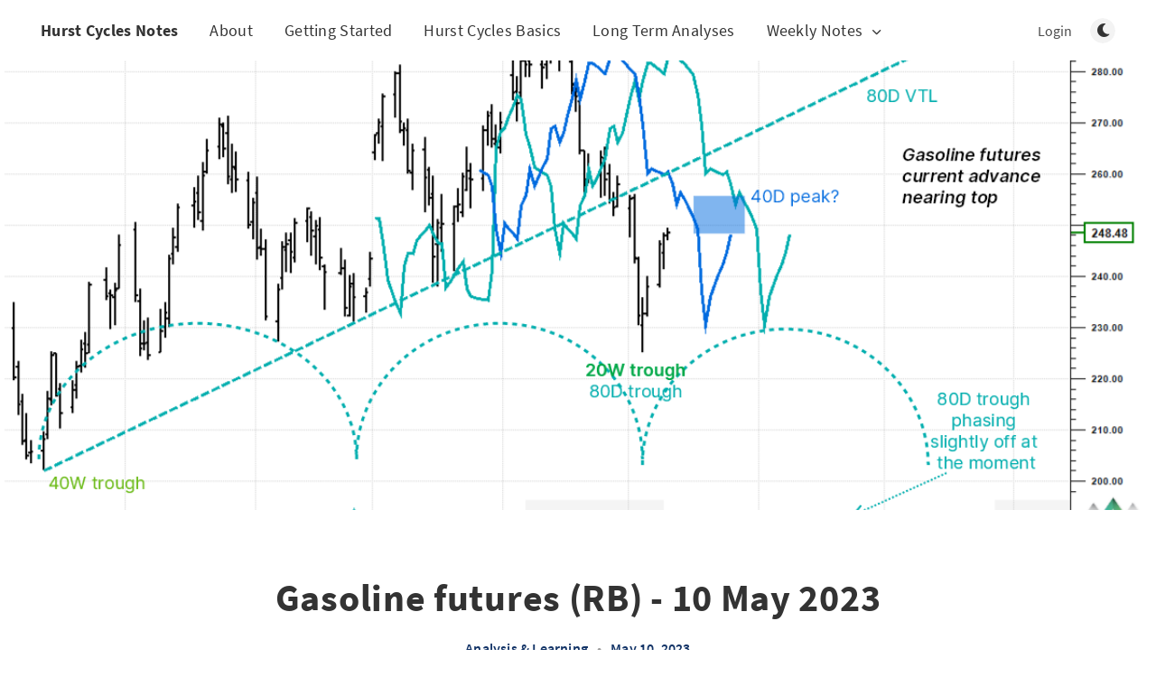

--- FILE ---
content_type: text/html; charset=utf-8
request_url: https://notes.hurstcycles.com/gasoline-futures-10-may-2023/
body_size: 7004
content:
<!DOCTYPE html>
<html lang="en">
  <head>
    <meta charset="utf-8" />
    <meta http-equiv="X-UA-Compatible" content="IE=edge" />

    <title>Gasoline futures (RB) - 10 May 2023</title>
    <meta name="HandheldFriendly" content="True" />
    <meta name="viewport" content="width=device-width, initial-scale=1.0" />

    <link rel="preload" href="https://notes.hurstcycles.com/assets/css/app.css?v=979aca71ab" as="style" />
    <link rel="preload" href="https://notes.hurstcycles.com/assets/js/manifest.js?v=979aca71ab" as="script" />
    <link rel="preload" href="https://notes.hurstcycles.com/assets/js/vendor.js?v=979aca71ab" as="script" />
    <link rel="preload" href="https://notes.hurstcycles.com/assets/js/app.js?v=979aca71ab" as="script" />

      <link rel="preload" href="https://notes.hurstcycles.com/assets/css/post.css?v=979aca71ab" as="style" />
  <link rel="preload" href="https://notes.hurstcycles.com/assets/js/post.js?v=979aca71ab" as="script" />


    <style>
      /* These font-faces are here to make fonts work if the Ghost instance is installed in a subdirectory */

      /* source-sans-pro-regular */
      @font-face {
        font-family: 'Source Sans Pro';
        font-style: normal;
        font-weight: 400;
        font-display: swap;
        src: local('SourceSansPro-Regular'),
            url("https://notes.hurstcycles.com/assets/fonts/source-sans-pro/latin/source-sans-pro-regular.woff2?v=979aca71ab") format('woff2'),
            url("https://notes.hurstcycles.com/assets/fonts/source-sans-pro/latin/source-sans-pro-regular.woff?v=979aca71ab") format('woff');
      }

      /* source-sans-pro-600 */
      @font-face {
        font-family: 'Source Sans Pro';
        font-style: normal;
        font-weight: 600;
        font-display: swap;
        src: local('SourceSansPro-SemiBold'),
            url("https://notes.hurstcycles.com/assets/fonts/source-sans-pro/latin/source-sans-pro-600.woff2?v=979aca71ab") format('woff2'),
            url("https://notes.hurstcycles.com/assets/fonts/source-sans-pro/latin/source-sans-pro-600.woff?v=979aca71ab") format('woff');
      }

      /* source-sans-pro-700 */
      @font-face {
        font-family: 'Source Sans Pro';
        font-style: normal;
        font-weight: 700;
        font-display: swap;
        src: local('SourceSansPro-Bold'),
            url("https://notes.hurstcycles.com/assets/fonts/source-sans-pro/latin/source-sans-pro-700.woff2?v=979aca71ab") format('woff2'),
            url("https://notes.hurstcycles.com/assets/fonts/source-sans-pro/latin/source-sans-pro-700.woff?v=979aca71ab") format('woff');
      }

      /* iconmoon */
      @font-face {
        font-family: 'icomoon';
        font-weight: normal;
        font-style: normal;
        font-display: swap;
        src: url("https://notes.hurstcycles.com/assets/fonts/icomoon/icomoon.eot?101fc3?v=979aca71ab");
        src: url("https://notes.hurstcycles.com/assets/fonts/icomoon/icomoon.eot?101fc3?v=979aca71ab#iefix") format('embedded-opentype'),
        url("https://notes.hurstcycles.com/assets/fonts/icomoon/icomoon.ttf?101fc3?v=979aca71ab") format('truetype'),
        url("https://notes.hurstcycles.com/assets/fonts/icomoon/icomoon.woff?101fc3?v=979aca71ab") format('woff'),
        url("https://notes.hurstcycles.com/assets/fonts/icomoon/icomoon.svg?101fc3?v=979aca71ab#icomoon") format('svg');
      }
    </style>

    <link rel="stylesheet" type="text/css" href="https://notes.hurstcycles.com/assets/css/app.css?v=979aca71ab" media="screen" />

      <link rel="stylesheet" type="text/css" href="https://notes.hurstcycles.com/assets/css/post.css?v=979aca71ab" media="screen" />


    

    <meta name="description" content="First reset down out of new 20 week cycle due in next seven calendar days">
    <link rel="canonical" href="https://notes.hurstcycles.com/gasoline-futures-10-may-2023/">
    <meta name="referrer" content="no-referrer-when-downgrade">
    
    <meta property="og:site_name" content="Hurst Cycles Notes">
    <meta property="og:type" content="article">
    <meta property="og:title" content="Gasoline futures (RB) - 10 May 2023">
    <meta property="og:description" content="First reset down out of new 20 week cycle due in next seven calendar days">
    <meta property="og:url" content="https://notes.hurstcycles.com/gasoline-futures-10-may-2023/">
    <meta property="og:image" content="https://notes.hurstcycles.com/content/images/2023/05/xp1.PNG">
    <meta property="article:published_time" content="2023-05-10T11:06:12.000Z">
    <meta property="article:modified_time" content="2023-05-10T11:06:12.000Z">
    <meta property="article:tag" content="Analysis &amp;amp; Learning">
    
    <meta property="article:publisher" content="https://www.facebook.com/pages/Sentient-Trader/122091471180248">
    <meta name="twitter:card" content="summary_large_image">
    <meta name="twitter:title" content="Gasoline futures (RB) - 10 May 2023">
    <meta name="twitter:description" content="First reset down out of new 20 week cycle due in next seven calendar days">
    <meta name="twitter:url" content="https://notes.hurstcycles.com/gasoline-futures-10-may-2023/">
    <meta name="twitter:image" content="https://notes.hurstcycles.com/content/images/2023/05/xp1.PNG">
    <meta name="twitter:label1" content="Written by">
    <meta name="twitter:data1" content="Christopher Grafton CMT">
    <meta name="twitter:label2" content="Filed under">
    <meta name="twitter:data2" content="Analysis &amp; Learning">
    <meta name="twitter:site" content="@SentientTrader">
    <meta property="og:image:width" content="1197">
    <meta property="og:image:height" content="661">
    
    <script type="application/ld+json">
{
    "@context": "https://schema.org",
    "@type": "Article",
    "publisher": {
        "@type": "Organization",
        "name": "Hurst Cycles Notes",
        "url": "https://notes.hurstcycles.com/",
        "logo": {
            "@type": "ImageObject",
            "url": "https://notes.hurstcycles.com/favicon.ico",
            "width": 48,
            "height": 48
        }
    },
    "author": {
        "@type": "Person",
        "name": "Christopher Grafton CMT",
        "image": {
            "@type": "ImageObject",
            "url": "https://notes.hurstcycles.com/content/images/2022/10/CG2B_clear.png",
            "width": 861,
            "height": 716
        },
        "url": "https://notes.hurstcycles.com/author/chris/",
        "sameAs": []
    },
    "headline": "Gasoline futures (RB) - 10 May 2023",
    "url": "https://notes.hurstcycles.com/gasoline-futures-10-may-2023/",
    "datePublished": "2023-05-10T11:06:12.000Z",
    "dateModified": "2023-05-10T11:06:12.000Z",
    "image": {
        "@type": "ImageObject",
        "url": "https://notes.hurstcycles.com/content/images/2023/05/xp1.PNG",
        "width": 1197,
        "height": 661
    },
    "keywords": "Analysis & Learning",
    "description": "First reset down out of new 20 week cycle due in next seven calendar days",
    "mainEntityOfPage": "https://notes.hurstcycles.com/gasoline-futures-10-may-2023/"
}
    </script>

    <meta name="generator" content="Ghost 6.7">
    <link rel="alternate" type="application/rss+xml" title="Hurst Cycles Notes" href="https://notes.hurstcycles.com/rss/">
    <script defer src="https://cdn.jsdelivr.net/ghost/portal@~2.56/umd/portal.min.js" data-i18n="true" data-ghost="https://notes.hurstcycles.com/" data-key="a7837381b3ed432e289fd75aeb" data-api="https://hurst-cycles-notes.ghost.io/ghost/api/content/" data-locale="en" crossorigin="anonymous"></script><style id="gh-members-styles">.gh-post-upgrade-cta-content,
.gh-post-upgrade-cta {
    display: flex;
    flex-direction: column;
    align-items: center;
    font-family: -apple-system, BlinkMacSystemFont, 'Segoe UI', Roboto, Oxygen, Ubuntu, Cantarell, 'Open Sans', 'Helvetica Neue', sans-serif;
    text-align: center;
    width: 100%;
    color: #ffffff;
    font-size: 16px;
}

.gh-post-upgrade-cta-content {
    border-radius: 8px;
    padding: 40px 4vw;
}

.gh-post-upgrade-cta h2 {
    color: #ffffff;
    font-size: 28px;
    letter-spacing: -0.2px;
    margin: 0;
    padding: 0;
}

.gh-post-upgrade-cta p {
    margin: 20px 0 0;
    padding: 0;
}

.gh-post-upgrade-cta small {
    font-size: 16px;
    letter-spacing: -0.2px;
}

.gh-post-upgrade-cta a {
    color: #ffffff;
    cursor: pointer;
    font-weight: 500;
    box-shadow: none;
    text-decoration: underline;
}

.gh-post-upgrade-cta a:hover {
    color: #ffffff;
    opacity: 0.8;
    box-shadow: none;
    text-decoration: underline;
}

.gh-post-upgrade-cta a.gh-btn {
    display: block;
    background: #ffffff;
    text-decoration: none;
    margin: 28px 0 0;
    padding: 8px 18px;
    border-radius: 4px;
    font-size: 16px;
    font-weight: 600;
}

.gh-post-upgrade-cta a.gh-btn:hover {
    opacity: 0.92;
}</style><script async src="https://js.stripe.com/v3/"></script>
    <script defer src="https://cdn.jsdelivr.net/ghost/sodo-search@~1.8/umd/sodo-search.min.js" data-key="a7837381b3ed432e289fd75aeb" data-styles="https://cdn.jsdelivr.net/ghost/sodo-search@~1.8/umd/main.css" data-sodo-search="https://hurst-cycles-notes.ghost.io/" data-locale="en" crossorigin="anonymous"></script>
    
    <link href="https://notes.hurstcycles.com/webmentions/receive/" rel="webmention">
    <script defer src="/public/cards.min.js?v=979aca71ab"></script>
    <link rel="stylesheet" type="text/css" href="/public/cards.min.css?v=979aca71ab">
    <script defer src="/public/member-attribution.min.js?v=979aca71ab"></script>
    <script defer src="/public/ghost-stats.min.js?v=979aca71ab" data-stringify-payload="false" data-datasource="analytics_events" data-storage="localStorage" data-host="https://notes.hurstcycles.com/.ghost/analytics/api/v1/page_hit"  tb_site_uuid="e5cedda6-d5ab-4e60-a182-75572864ee28" tb_post_uuid="ce354f8c-d211-4829-bf8b-7c291c275be3" tb_post_type="post" tb_member_uuid="undefined" tb_member_status="undefined"></script><style>:root {--ghost-accent-color: #1ac72e;}</style>
    <!-- Google Tag Manager -->
<script>(function(w,d,s,l,i){w[l]=w[l]||[];w[l].push({'gtm.start':
new Date().getTime(),event:'gtm.js'});var f=d.getElementsByTagName(s)[0],
j=d.createElement(s),dl=l!='dataLayer'?'&l='+l:'';j.async=true;j.src=
'https://www.googletagmanager.com/gtm.js?id='+i+dl;f.parentNode.insertBefore(j,f);
})(window,document,'script','dataLayer','GTM-NF7T36B');</script>
<!-- End Google Tag Manager -->

    <style>
      :root {
        --primary-subtle-color: var(--ghost-accent-color) !important;
      }
    </style>

    <script>
      // @license magnet:?xt=urn:btih:d3d9a9a6595521f9666a5e94cc830dab83b65699&dn=expat.txt Expat
      const ghostHost = "https://notes.hurstcycles.com"
      // @license-end
    </script>



    <script>
      if (typeof Storage !== 'undefined') {
        const currentSavedTheme = localStorage.getItem('theme')

        if (currentSavedTheme && currentSavedTheme === 'dark') {
          document.documentElement.setAttribute('data-theme', 'dark')
        } else {
          document.documentElement.setAttribute('data-theme', 'light')
        }
      }
    </script>
  </head>
  <body class="post-template tag-analysis-learning">
    



  
<header class="m-header with-picture js-header">
  <div class="m-mobile-topbar" data-animate="fade-down">
    <button class="m-icon-button in-mobile-topbar js-open-menu" aria-label="Open menu">
      <span class="icon-menu" aria-hidden="true"></span>
    </button>
      <a href="https://notes.hurstcycles.com" class="m-site-name in-mobile-topbar">
        Hurst Cycles Notes
      </a>
    <button class="m-icon-button in-mobile-topbar js-open-search"  aria-label="Open search">
      <span class="icon-search" aria-hidden="true"></span>
    </button>
  </div>

  <div class="m-menu js-menu">
    <button class="m-icon-button outlined as-close-menu js-close-menu" aria-label="Close menu">
      <span class="icon-close"></span>
    </button>
    <div class="m-menu__main" data-animate="fade-down">
      <div class="l-wrapper">
        <div class="m-nav js-main-nav">
          <nav class="m-nav__left js-main-nav-left" role="navigation" aria-label="Main menu">
            <ul>
                <li class="only-desktop">
                  <a href="https://notes.hurstcycles.com" class="m-site-name in-desktop-menu">
                    Hurst Cycles Notes
                  </a>
                </li>
                
    <li class="nav-about">
      <a href="https://notes.hurstcycles.com/about/">About</a>
    </li>
    <li class="nav-getting-started">
      <a href="https://notes.hurstcycles.com/tag/getting-started/">Getting Started</a>
    </li>
    <li class="nav-hurst-cycles-basics">
      <a href="https://notes.hurstcycles.com/tag/hurst-basics/">Hurst Cycles Basics</a>
    </li>
    <li class="nav-long-term-analyses">
      <a href="https://notes.hurstcycles.com/tag/long-term/">Long Term Analyses</a>
    </li>

                <li class="more">
                  <span>
                    <a href="javascript:void(0);" class="js-open-secondary-menu">
                      Weekly Notes
                      <span class="icon-chevron-down" aria-hidden="true"></span>
                    </a>
                  </span>
                </li>
            </ul>
          </nav>
          <div class="m-nav__right">
            <button class="m-icon-button in-menu-main js-open-search"  aria-label="Open search">
              <span class="icon-search" aria-hidden="true"></span>
            </button>
            <div class="nav-about">
                <a href="#/portal/signin">Login</a>
            </div>
            <div class="m-toggle-darkmode js-tooltip" data-tippy-content="Toggle light/dark mode" tabindex="0">
              <label for="toggle-darkmode" class="sr-only">
                Toggle light/dark mode
              </label>
              <input id="toggle-darkmode" type="checkbox" class="js-toggle-darkmode">
              <div>
                <span class="icon-moon moon" aria-hidden="true"></span>
                <span class="icon-sunny sun" aria-hidden="true"></span>
              </div>
            </div>
          </div>
        </div>
      </div>
    </div>
  </div>

    <div id="secondary-navigation-template" style="display: none;">
      
  <ul class="m-secondary-menu">
      <li class="nav-macro-outlook">
        <a href="https://notes.hurstcycles.com/macro-outlook/">Macro Outlook</a>
      </li>
  </ul>

    </div>
</header>

<main class="main-wrap">
    
  <section class="m-hero with-picture" data-animate="fade">
    <div class="m-hero__picture in-post">
      <img
        srcset="
          /content/images/size/w300/2023/05/xp1.PNG 300w,
          /content/images/size/w600/2023/05/xp1.PNG 600w,
          /content/images/size/w1000/2023/05/xp1.PNG 1000w,
          /content/images/size/w2000/2023/05/xp1.PNG 2000w
        "
        sizes="(max-width: 600px) 600px, (max-width: 1000px) 1000px, 2000px"
        src="/content/images/size/w1000/2023/05/xp1.PNG"
        alt=""
      />
    </div>
    </section>
  
  <article>
    <div class="l-content in-post">
      <div class="l-wrapper in-post  js-animation-wrapper" data-animate="fade-up">
        <div class="l-post-content js-progress-content">
          <header class="m-heading">
            <h1 class="m-heading__title in-post">Gasoline futures (RB) - 10 May 2023</h1>
            <div class="m-heading__meta">
              <a href="https://notes.hurstcycles.com/tag/analysis-learning/" class="m-heading__meta__tag">Analysis &amp; Learning</a>
              <span class="m-heading__meta__divider" aria-hidden="true">&bull;</span>
              <span class="m-heading__meta__time">May 10, 2023</span>
            </div>
          </header>
          <div class="pos-relative js-post-content">
            <div class="m-share">
              <div class="m-share__content js-sticky">
                <a href="https://www.facebook.com/sharer/sharer.php?u=https://notes.hurstcycles.com/gasoline-futures-10-may-2023/"
                   class="m-icon-button filled in-share" target="_blank" rel="noopener" aria-label="Facebook">
                  <span class="icon-facebook" aria-hidden="true"></span>
                </a>
                <a href="https://twitter.com/intent/tweet?text=Gasoline%20futures%20(RB)%20-%2010%20May%202023&url=https://notes.hurstcycles.com/gasoline-futures-10-may-2023/"
                   class="m-icon-button filled in-share" target="_blank" rel="noopener" aria-label="Twitter">
                  <span class="icon-twitter" aria-hidden="true"></span>
                </a>
                <button class="m-icon-button filled in-share progress js-scrolltop" aria-label="Scroll to top">
                  <span class="icon-arrow-top" aria-hidden="true"></span>
                  <svg aria-hidden="true">
                    <circle class="progress-ring__circle js-progress" fill="transparent" r="0" />
                  </svg>
                </button>
              </div>
            </div>
            <p><em>You will come across specific terms in these notes (FLD, VTL, and so on). Rather than explain them each time, you will find definitions here: <a href="https://notes.hurstcycles.com/tag/getting-started/">guidance notes for Hurst cycles terminology</a>  </em></p><h2 id="gasoline-futuresnearing-40-day-cycle-peak"><u>Gasoline futures<em> - nearing 40 day cycle peak.</em></u></h2><p></p><figure class="kg-card kg-image-card kg-width-wide"><img src="https://notes.hurstcycles.com/content/images/2023/05/xp1-1.PNG" class="kg-image" alt loading="lazy" width="1197" height="661" srcset="https://notes.hurstcycles.com/content/images/size/w600/2023/05/xp1-1.PNG 600w, https://notes.hurstcycles.com/content/images/size/w1000/2023/05/xp1-1.PNG 1000w, https://notes.hurstcycles.com/content/images/2023/05/xp1-1.PNG 1197w"></figure>
<aside class="gh-post-upgrade-cta">
  <div class="gh-post-upgrade-cta-content" style="background-color: #f4f8fd">
    <h2 style="color: #333333">Join our mailing list (for free) to read the full post</h2>
    <a class="gh-btn" data-portal="signup" style="background-color:#1ac72e">Join now</a>
    <p style="color: #555555"><small>Already a member? <a data-portal="signin" style="color:#1ac72e">Sign in</a></small></p>
  </div>
</aside>

          </div>
        </div>
      </div>
            <section class="m-subscribe-section js-newsletter">
              <div class="l-wrapper in-post">
                <div class="m-subscribe-section__content">
                  <div class="m-subscribe-section__text">
                    <h4 class="m-subscribe-section__title">The good stuff straight to your inbox!</h4>
                    <p class="m-subscribe-section__description">
                      Free for access to resources and long views. Paid subscription for weekly reviews &amp; updates.
                    </p>
                  </div>
                  <div class="m-subscribe-section__form">
                    
<div class="m-subscribe-section__form">
  <form data-members-form="subscribe" id="newsletter-form" class="m-subscribe-section__container">
    <div class="m-subscribe__form">
      <div class="pos-relative">
        <label for="newsletter-input" class="sr-only">Your email address</label>
        <input data-members-email id="newsletter-input" class="m-input in-subscribe-section" type="email"
          placeholder="Your email address" required />
      </div>
      <button id="newsletter-button" class="m-button primary block" type="submit">Submit</button>
    </div>
    <div class="m-subscribe__success">
      <header class="m-heading no-margin">
        <img src="https://notes.hurstcycles.com/assets/images/success.png?v=979aca71ab" alt="Success!" class="m-subscribe__success_icon">
        <p class="m-heading__description in-newsletter-form">
          Now check your inbox and click the link to confirm your subscription.
        </p>
      </header>
    </div>
    <p class="m-subscribe__invalid m-small-text">
      Please enter a valid email address
    </p>
    <p class="m-subscribe__error m-small-text">
      Oops! There was an error sending the email, please try later.
    </p>
  </form>
</div>
                  </div>
                </div>
              </div>
            </section>
      <section class="m-author">
        <div class="m-author__content">
          <div class="m-author__picture">
            <a href="https://notes.hurstcycles.com/author/chris/" class="m-author-picture" aria-label="Christopher Grafton CMT">
              <div style="background-image: url(https://notes.hurstcycles.com/content/images/2022/10/CG2B_clear.png);"></div>
            </a>
          </div>
          <div class="m-author__info">
            <h4 class="m-author__name">
              <a href="https://notes.hurstcycles.com/author/chris/">Christopher Grafton CMT</a>
            </h4>
            <p class="m-author__bio">Chris has been involved in the markets for 20 years.  He is the author of Mastering Hurst Cycle Analysis and is an experienced working technician.  Chris holds the CMT qualification.</p>
            <ul class="m-author-links">
            </ul>
          </div>
        </div>
      </section>
      <section class="m-recommended">
        <div class="l-wrapper in-recommended">
          <h3 class="m-section-title in-recommended">Recommended for you</h3>
          <div class="m-recommended-articles">
            <div class="m-recommended-slider swiper js-recommended-slider">
              <div class="swiper-wrapper">
                
    <div class="m-recommended-slider__item swiper-slide">
  <article class="m-article-card  post tag-analysis-learning tag-sample-articles featured">
    <div class="m-article-card__picture">
      <a href="/the-macro-brief-10-november-2025/" class="m-article-card__picture-link" aria-hidden="true" tabindex="-1"></a>
        <img class="m-article-card__picture-background" src="/content/images/size/w600/2025/11/xbt-3.png" loading="lazy" alt="">
      <a href="https://notes.hurstcycles.com/author/chris/" class="m-article-card__author js-tooltip" aria-label="Christopher Grafton CMT" data-tippy-content="Posted by Christopher Grafton CMT ">
          <div style="background-image: url(/content/images/size/w100/2022/10/CG2B_clear.png);"></div>
      </a>
        <a href="/the-macro-brief-10-november-2025/" class="m-article-card__featured js-tooltip" data-tippy-content="Featured" aria-label="Featured">
          <span class="icon-star" aria-hidden="true"></span>
        </a>
    </div>
      <div class="m-article-card__info">
        <a href="https://notes.hurstcycles.com/tag/analysis-learning/" class="m-article-card__tag">Analysis &amp; Learning</a>
      <a href="/the-macro-brief-10-november-2025/" class="m-article-card__info-link" aria-label="The Macro Brief - 10 November 2025">
        <div>
          <h2 class="m-article-card__title js-article-card-title " title="The Macro Brief - 10 November 2025">
            The Macro Brief - 10 November 2025
          </h2>
        </div>
        <div class="m-article-card__excerpt">
          <span>The Macro Brief is an excerpt from our weekly Macro Outlook newsletter. Today we are highlighting EURUSD and Bitcoin. ...</span>
        </div>
        <div class="m-article-card__timestamp">
          <span>2 days ago</span>
          <span>&bull;</span>
          <span>1 min read</span>
        </div>
      </a>
    </div>
  </article>
    </div>
    <div class="m-recommended-slider__item swiper-slide">
  <article class="m-article-card  post tag-analysis-learning tag-sample-articles featured">
    <div class="m-article-card__picture">
      <a href="/the-macro-brief-3-november-2025/" class="m-article-card__picture-link" aria-hidden="true" tabindex="-1"></a>
        <img class="m-article-card__picture-background" src="/content/images/size/w600/2025/11/xbt-1.png" loading="lazy" alt="">
      <a href="https://notes.hurstcycles.com/author/chris/" class="m-article-card__author js-tooltip" aria-label="Christopher Grafton CMT" data-tippy-content="Posted by Christopher Grafton CMT ">
          <div style="background-image: url(/content/images/size/w100/2022/10/CG2B_clear.png);"></div>
      </a>
        <a href="/the-macro-brief-3-november-2025/" class="m-article-card__featured js-tooltip" data-tippy-content="Featured" aria-label="Featured">
          <span class="icon-star" aria-hidden="true"></span>
        </a>
    </div>
      <div class="m-article-card__info">
        <a href="https://notes.hurstcycles.com/tag/analysis-learning/" class="m-article-card__tag">Analysis &amp; Learning</a>
      <a href="/the-macro-brief-3-november-2025/" class="m-article-card__info-link" aria-label="The Macro Brief - 3 November 2025">
        <div>
          <h2 class="m-article-card__title js-article-card-title " title="The Macro Brief - 3 November 2025">
            The Macro Brief - 3 November 2025
          </h2>
        </div>
        <div class="m-article-card__excerpt">
          <span>The Macro Brief is an excerpt from our weekly Macro Outlook newsletter. Today we are highlighting Gold and Bitcoin. ...</span>
        </div>
        <div class="m-article-card__timestamp">
          <span>9 days ago</span>
          <span>&bull;</span>
          <span>1 min read</span>
        </div>
      </a>
    </div>
  </article>
    </div>
    <div class="m-recommended-slider__item swiper-slide">
  <article class="m-article-card  post tag-analysis-learning tag-sample-articles featured">
    <div class="m-article-card__picture">
      <a href="/the-macro-brief-27-october-2025/" class="m-article-card__picture-link" aria-hidden="true" tabindex="-1"></a>
        <img class="m-article-card__picture-background" src="/content/images/size/w600/2025/10/gc1-4.png" loading="lazy" alt="">
      <a href="https://notes.hurstcycles.com/author/chris/" class="m-article-card__author js-tooltip" aria-label="Christopher Grafton CMT" data-tippy-content="Posted by Christopher Grafton CMT ">
          <div style="background-image: url(/content/images/size/w100/2022/10/CG2B_clear.png);"></div>
      </a>
        <a href="/the-macro-brief-27-october-2025/" class="m-article-card__featured js-tooltip" data-tippy-content="Featured" aria-label="Featured">
          <span class="icon-star" aria-hidden="true"></span>
        </a>
    </div>
      <div class="m-article-card__info">
        <a href="https://notes.hurstcycles.com/tag/analysis-learning/" class="m-article-card__tag">Analysis &amp; Learning</a>
      <a href="/the-macro-brief-27-october-2025/" class="m-article-card__info-link" aria-label="The Macro Brief - 27 October 2025">
        <div>
          <h2 class="m-article-card__title js-article-card-title " title="The Macro Brief - 27 October 2025">
            The Macro Brief - 27 October 2025
          </h2>
        </div>
        <div class="m-article-card__excerpt">
          <span>The Macro Brief is an excerpt from our weekly Macro Outlook newsletter. Today we are highlighting Gold and the S&amp;P 500 (ES minis). ...</span>
        </div>
        <div class="m-article-card__timestamp">
          <span>16 days ago</span>
          <span>&bull;</span>
          <span>1 min read</span>
        </div>
      </a>
    </div>
  </article>
    </div>
              </div>
              <button class="m-icon-button filled in-recommended-articles swiper-button-prev" aria-label="Previous">
                <span class="icon-arrow-left" aria-hidden="true"></span>
              </button>
              <button class="m-icon-button filled in-recommended-articles swiper-button-next" aria-label="Next">
                <span class="icon-arrow-right" aria-hidden="true"></span>
              </button>
            </div>
          </div>
        </div>
      </section>
    </div>
  </article>
</main>



    
<div class="m-search js-search" role="dialog" aria-modal="true" aria-label="Search">
  <button class="m-icon-button outlined as-close-search js-close-search" aria-label="Close search">
    <span class="icon-close" aria-hidden="true"></span>
  </button>
  <div class="m-search__content">
    <form class="m-search__form">
      <div class="pos-relative">
        <span class="icon-search m-search-icon" aria-hidden="true"></span>
        <label for="search-input" class="sr-only">
          Type to search
        </label>
        <input id="search-input" type="text" class="m-input in-search js-input-search" placeholder="Type to search">
      </div>
    </form>
    <div class="js-search-results hide"></div>
    <p class="m-not-found align-center hide js-no-results">
      No results for your search, please try with something else.
    </p>
  </div>
</div>

    
<footer class="m-footer">
  <div style="max-width: 1200px; margin: auto; padding: 20px 20px 0px;">
    <p style="text-align: center;">
      <span style="line-height: 1.0; opacity: .7; color: #fff; font-size: .875rem; letter-spacing: .3px;">
        Hurst Cycle Notes is not a registered investment advisor.
        All views and opinions in the notes are from the personal research and experience of the owner and the analysts and are intended as research and educational material.
        The information contained in Hurst Cycle Notes is not intended as, and shall not be understood or construed as, financial advice.
        We have done our best to ensure that the analysis and views provided in Hurst Cycle Notes are accurate and our very best interpretation at the time of writing
        the note based on publicly available information. Regardless of anything to the contrary,
        nothing available on or through this website should be understood as a specific recommendation to either Buy or Sell.
        <a style="text-decoration: underline" href="../disclaimers/">Read full disclaimer</a>
      </span>
    </p>
  </div>
  <div class="m-footer__content">
    <nav class="m-footer-social">
        <a href="https://www.facebook.com/pages/Sentient-Trader/122091471180248" target="_blank" rel="noopener" aria-label="Facebook">
          <span class="icon-facebook" aria-hidden="true"></span>
        </a>
        <a href="https://x.com/SentientTrader" target="_blank" rel="noopener" aria-label="Twitter">
          <span class="icon-twitter" aria-hidden="true"></span>
        </a>
      <a href="https://notes.hurstcycles.com/rss" aria-label="RSS">
        <span class="icon-rss" aria-hidden="true"></span>
      </a>
    </nav>
    <p class="m-footer-copyright">
      <span>Hurst Cycles Notes &copy; 2025</span>
      <span>&nbsp; &bull; &nbsp;</span>
      <span>Read our <a href="../disclaimers/" target="_blank" rel="noopener">disclaimers</a></span>
    </p>
    <!--<p class="m-footer-copyright jslicense">
      <a href="../disclaimers/">Disclaimers</a>
    </p>-->
  </div>
</footer>

    <script defer src="https://notes.hurstcycles.com/assets/js/manifest.js?v=979aca71ab"></script>
    <script defer src="https://notes.hurstcycles.com/assets/js/vendor.js?v=979aca71ab"></script>
    <script defer src="https://notes.hurstcycles.com/assets/js/app.js?v=979aca71ab"></script>

      <script defer src="https://notes.hurstcycles.com/assets/js/post.js?v=979aca71ab"></script>


    
  </body>
</html>


--- FILE ---
content_type: text/css; charset=UTF-8
request_url: https://notes.hurstcycles.com/assets/css/post.css?v=979aca71ab
body_size: 5511
content:
@charset "UTF-8";:root{--show-fade-animation:1}.hide{display:none}.sr-only{clip:rect(0 0 0 0);-webkit-clip-path:inset(100%);clip-path:inset(100%);height:1px;overflow:hidden;position:absolute;white-space:nowrap;width:1px}.focusable:focus,.l-post-content .kg-button-card a.kg-btn:focus,.l-post-content .kg-header-card .kg-header-card-button:focus,.l-post-content .kg-product-card .kg-product-card-button:focus,.l-post-content button:focus:not(.m-icon-button):not(.kg-video-card button):not(.kg-audio-card button):not(.kg-toggle-card button),.m-button:focus{box-shadow:0 0 0 2px var(--primary-subtle-color)!important}.content-centered{align-items:center;display:flex;justify-content:center}.l-post-content .kg-button-card a.kg-btn,.l-post-content .kg-header-card .kg-header-card-button,.l-post-content .kg-product-card .kg-product-card-button,.l-post-content button:not(.m-icon-button):not(.kg-video-card button):not(.kg-audio-card button):not(.kg-toggle-card button),.l-post-content input:not(.kg-video-card input):not(.kg-audio-card input),.l-post-content select,.l-post-content textarea,.m-button,.m-input,.no-appearance{-webkit-appearance:none!important;-moz-appearance:none!important;appearance:none!important}.no-padding{padding:0}.no-margin{margin:0}.no-scroll-y{overflow-y:hidden}.align-center{text-align:center}.align-left{text-align:left}.align-right{text-align:right}.pos-relative{position:relative}.pos-absolute{position:absolute}.bold{font-weight:700}.underline{text-decoration:underline}.uppercase{text-transform:uppercase}.pointer{cursor:pointer}.only-desktop{display:none}@media only screen and (min-width:48rem){.only-desktop{display:block}}.l-post-content{padding-bottom:15px}@media only screen and (min-width:48rem){.l-post-content{margin:0 auto;max-width:820px;min-height:400px}}@media only screen and (min-width:48rem) and (min-width:48rem){.l-post-content{padding-bottom:30px}}.l-post-content h1,.l-post-content h2,.l-post-content h3,.l-post-content h4,.l-post-content h5,.l-post-content h6{color:var(--titles-color);font-weight:700;line-height:1.3;margin:0 0 30px;padding-top:5px}@media only screen and (min-width:48rem){.l-post-content h1,.l-post-content h2,.l-post-content h3,.l-post-content h4,.l-post-content h5,.l-post-content h6{margin-bottom:40px;padding-top:10px}}.l-post-content h1{font-size:2.125rem}@media only screen and (min-width:48rem){.l-post-content h1{font-size:2.625rem}}.l-post-content h2{font-size:1.75rem}@media only screen and (min-width:48rem){.l-post-content h2{font-size:2.25rem}}.l-post-content h3{font-size:1.375rem}@media only screen and (min-width:48rem){.l-post-content h3{font-size:1.75rem}}.l-post-content h4{font-size:1rem}@media only screen and (min-width:48rem){.l-post-content h4{font-size:1.375rem}}.l-post-content h5{font-size:.938rem}@media only screen and (min-width:48rem){.l-post-content h5{font-size:1.125rem}}.l-post-content h6{font-size:.813rem}@media only screen and (min-width:48rem){.l-post-content h6{font-size:1rem}}.l-post-content p{font-size:1.125rem;letter-spacing:.2px;line-height:1.5;margin-bottom:25px}@media only screen and (min-width:48rem){.l-post-content p{font-size:1.25rem;letter-spacing:.3px;line-height:1.6;margin-bottom:30px}}.l-post-content p img{margin-bottom:0!important}.l-post-content b,.l-post-content strong{font-weight:600}.l-post-content em{font-style:italic}.l-post-content a{color:var(--primary-foreground-color);text-decoration:underline;transition:color .2s linear}.l-post-content a:hover{color:var(--link-color)}.l-post-content ol,.l-post-content ul{font-size:1.125rem;letter-spacing:.2px;line-height:1.5;margin:0 0 20px;padding-left:20px}@media only screen and (min-width:48rem){.l-post-content ol,.l-post-content ul{font-size:1.25rem;letter-spacing:.3px;line-height:1.6;margin-bottom:30px;padding-left:40px}}.l-post-content li{margin-bottom:20px}.l-post-content .kg-image,.l-post-content img{display:block;margin:0 auto 35px;max-width:100%}@media only screen and (min-width:48rem){.l-post-content .kg-image,.l-post-content img{margin-bottom:40px}}.l-post-content iframe{display:block;margin:0 auto;max-width:100%}.l-post-content .fluid-width-video-wrapper{margin:0 auto 35px}@media only screen and (min-width:48rem){.l-post-content .fluid-width-video-wrapper{margin-bottom:40px}}.l-post-content figure,.l-post-content.kg-image-card{margin:0 -20px;padding:20px 0 40px}@media only screen and (min-width:48rem){.l-post-content figure,.l-post-content.kg-image-card{margin:0;padding:20px 0 50px}}.l-post-content figure.kg-embed-card,.l-post-content.kg-image-card.kg-embed-card{align-items:center;display:flex;flex-direction:column;margin:0 auto;min-width:100%}.l-post-content figure.kg-embed-card iframe,.l-post-content.kg-image-card.kg-embed-card iframe{margin:0 auto}.l-post-content figure.kg-width-full img,.l-post-content figure.kg-width-wide img,.l-post-content.kg-image-card.kg-width-full img,.l-post-content.kg-image-card.kg-width-wide img{height:auto;width:100%}@media only screen and (min-width:80rem){.l-post-content figure.kg-width-wide,.l-post-content.kg-image-card.kg-width-wide{margin:0 -70px}}@media only screen and (min-width:48rem){.l-post-content figure.kg-width-full,.l-post-content.kg-image-card.kg-width-full{margin-left:50%;transform:translateX(-50%);width:100vw}}.l-post-content figure .kg-image,.l-post-content figure img,.l-post-content.kg-image-card .kg-image,.l-post-content.kg-image-card img{display:block;height:auto;margin:0 auto;max-width:100%;width:auto}.l-post-content figure figcaption,.l-post-content.kg-image-card figcaption{font-size:.75rem;letter-spacing:.1px;line-height:1.3;padding:10px 20px 0;text-align:center}@media only screen and (min-width:48rem){.l-post-content figure figcaption,.l-post-content.kg-image-card figcaption{font-size:.875rem;padding:15px 0 0}}.l-post-content figure .fluid-width-video-container,.l-post-content.kg-image-card .fluid-width-video-container{flex-grow:1;width:100%}.l-post-content figure .fluid-width-video-wrapper,.l-post-content.kg-image-card .fluid-width-video-wrapper{margin:0 auto!important}.l-post-content figure .kg-gallery-container,.l-post-content.kg-image-card .kg-gallery-container{display:flex;flex-direction:column;width:100%}.l-post-content figure .kg-gallery-row,.l-post-content.kg-image-card .kg-gallery-row{display:flex;flex-direction:row;justify-content:center}.l-post-content figure .kg-gallery-image img,.l-post-content.kg-image-card .kg-gallery-image img{display:block;height:100%;margin:0;-o-object-fit:cover;object-fit:cover;width:100%}.l-post-content figure .kg-gallery-row:not(:first-of-type),.l-post-content.kg-image-card .kg-gallery-row:not(:first-of-type){margin:.75em 0 0}.l-post-content figure .kg-gallery-image:not(:first-of-type),.l-post-content.kg-image-card .kg-gallery-image:not(:first-of-type){margin:0 0 0 .75em}.l-post-content hr{border:0;border-top:1px solid var(--secondary-subtle-color);margin:30px 0;position:relative}@media only screen and (min-width:48rem){.l-post-content hr{margin:50px 0}}.l-post-content hr:after{background-color:var(--secondary-subtle-color);border-radius:50%;box-shadow:0 0 0 10px var(--background-color),0 0 0 transparent;content:"";height:10px;left:50%;position:absolute;top:50%;transform:translate(-50%,-50%);width:10px}@media only screen and (min-width:48rem){.l-post-content hr:after{box-shadow:0 0 0 20px var(--background-color),0 0 0 transparent;height:12px;width:12px}}.l-post-content blockquote{font-family:Georgia,Times New Roman,Times,serif;font-size:1.125rem;font-style:italic;letter-spacing:.2px;line-height:1.5;margin:0 0 25px;padding:0 40px;position:relative}@media only screen and (min-width:48rem){.l-post-content blockquote{font-size:1.25rem;letter-spacing:.3px;line-height:1.6;margin-bottom:30px;padding:0 60px}}.l-post-content blockquote.kg-blockquote-alt{color:var(--primary-subtle-color);font-family:inherit;font-size:2rem;font-style:normal;font-weight:700;line-height:1.2;padding-bottom:20px;padding-top:20px}@media only screen and (min-width:48rem){.l-post-content blockquote.kg-blockquote-alt{font-size:2.625rem;padding-bottom:40px;padding-top:40px}}.l-post-content blockquote.kg-blockquote-alt:before{display:none}.l-post-content blockquote:before{color:var(--primary-foreground-color);content:'"';font-size:2.625rem;left:0;line-height:1;position:absolute;top:0}@media only screen and (min-width:48rem){.l-post-content blockquote:before{font-size:4rem}}.l-post-content blockquote p:last-child{margin-bottom:0}.l-post-content table{color:var(--titles-color);font-size:.875rem;margin:0 -20px 25px;width:calc(100% + 40px)}@media only screen and (min-width:48rem){.l-post-content table{font-size:1rem;margin:0 0 30px;width:100%}}.l-post-content table thead{border-bottom:1px solid var(--table-head-border-bottom)}.l-post-content table thead td{font-weight:600}.l-post-content table tbody tr:nth-child(2n){background-color:var(--background-color)}.l-post-content table tbody tr:nth-child(odd){background-color:var(--table-background-color-odd)}.l-post-content table td{padding:10px;text-align:center}@media only screen and (min-width:48rem){.l-post-content table td{padding:20px}}.l-post-content code{color:var(--link-color);display:inline-block;font-size:.9rem;padding:0 5px}.l-post-content code,.l-post-content pre{background-color:var(--secondary-subtle-color);border-radius:5px;font-family:Consolas,Monaco,Andale Mono,Ubuntu Mono,monospace}.l-post-content pre{word-wrap:normal;-webkit-hyphens:none;hyphens:none;line-height:1.4;line-height:1.5;margin:0 0 25px;overflow-x:auto;-moz-tab-size:2;-o-tab-size:2;tab-size:2;white-space:pre;word-break:normal;word-spacing:normal}@media only screen and (min-width:48rem){.l-post-content pre{margin-bottom:30px}}.l-post-content pre>code{word-wrap:normal;display:block;-webkit-hyphens:none;hyphens:none;line-height:1.5;padding:10px 10px 0;-moz-tab-size:2;-o-tab-size:2;tab-size:2;white-space:pre;word-break:normal;word-spacing:normal}@media only screen and (min-width:48rem){.l-post-content pre>code{padding:20px 20px 0}}.l-post-content pre.line-numbers>code{padding:0}.l-post-content form{margin-bottom:25px}@media only screen and (min-width:48rem){.l-post-content form{margin-bottom:30px}}.l-post-content input:not(.kg-video-card input):not(.kg-audio-card input),.l-post-content select,.l-post-content textarea{margin-bottom:20px}.l-post-content textarea{height:100px;resize:none}.l-post-content select{background-image:url("[data-uri]");background-position:calc(100% - 15px);background-repeat:no-repeat;background-size:15px 8px;padding-right:40px!important;position:relative}.l-post-content button:not(.m-icon-button):not(.kg-video-card button):not(.kg-audio-card button):not(.kg-toggle-card button){border:1px solid var(--primary-foreground-color)!important}.l-post-content .kg-bookmark-card{background:var(--background-color);margin:30px auto!important;padding:0!important;width:100%}@media only screen and (min-width:48rem){.l-post-content .kg-bookmark-card{margin:40px auto!important}}.l-post-content .kg-bookmark-card:hover .kg-bookmark-container{color:var(--primary-foreground-color);opacity:.8}.l-post-content .kg-card+.kg-bookmark-card{margin-top:0}.l-post-content .kg-bookmark-container{border-radius:3px;box-shadow:0 1px 4px rgba(0,0,0,.1),0 0 0 1px rgba(0,0,0,.1);color:var(--primary-foreground-color);display:flex;min-height:148px;text-decoration:none!important;transition:opacity .2s linear}.l-post-content .kg-bookmark-content{align-items:flex-start;display:flex;flex-direction:column;flex-grow:1;justify-content:flex-start;padding:20px}.l-post-content .kg-bookmark-title{font-size:1.125rem;font-weight:600;line-height:1.3}.l-post-content .kg-bookmark-description{font-size:.875rem;font-weight:400;line-height:1.4;margin-top:12px;overflow-y:hidden}.l-post-content .kg-bookmark-thumbnail{max-height:100%;min-width:30%;overflow:hidden;position:relative}.l-post-content .kg-bookmark-thumbnail img{border-radius:0 3px 3px 0;height:100%!important;left:0;-o-object-fit:cover;object-fit:cover;position:absolute;top:0;width:100%!important}.l-post-content .kg-bookmark-metadata{align-items:center;color:var(--titles-color);display:flex;flex-wrap:wrap;font-size:.9rem;font-weight:400;margin-top:14px}.l-post-content .kg-bookmark-icon{height:22px!important;margin-right:8px!important;width:22px!important}.l-post-content .kg-bookmark-author:after{content:"•";margin:0 6px}.l-post-content .kg-bookmark-publisher{color:inherit}@media (max-width:500px){.l-post-content .kg-bookmark-container{flex-direction:column}.l-post-content .kg-bookmark-thumbnail{min-height:160px;order:1;width:100%}.l-post-content .kg-bookmark-thumbnail img{border-radius:3px 3px 0 0}.l-post-content .kg-bookmark-content{order:2}}.l-post-content .kg-nft-card .kg-nft-card-container{background-color:var(--background-color);border-radius:20px}.l-post-content .kg-nft-card .kg-ntf-image-container{border-radius:20px 20px 0 0;overflow:hidden}.l-post-content .kg-nft-card .kg-nft-metadata{border-radius:0 0 20px 20px}.l-post-content .kg-nft-card .kg-nft-header{margin-bottom:10px}.l-post-content .kg-nft-card .kg-nft-header img{display:inline-block;filter:invert(var(--kg-card-img-invert-color));margin:0;max-width:100px;width:100px}.l-post-content .kg-nft-card .kg-nft-title{color:var(--secondary-foreground-color);padding-top:0}.l-post-content .kg-nft-card .kg-nft-creator,.l-post-content .kg-nft-card kg-nft-description{color:var(--primary-foreground-color)}.l-post-content .kg-nft-card .kg-nft-creator span,.l-post-content .kg-nft-card kg-nft-description span{color:var(--secondary-foreground-color)}.l-post-content .kg-button-card{margin-bottom:25px;padding:30px 0}.l-post-content .kg-button-card a.kg-btn{background-color:var(--primary-subtle-color)!important;box-shadow:0 2px 4px var(--button-shadow-color-normal),0 0 0 transparent;color:#fff!important;font-family:inherit!important;height:auto}.l-post-content .kg-button-card a.kg-btn:hover{box-shadow:0 4px 8px var(--button-shadow-color-hover),0 0 0 transparent;opacity:1;transform:translateY(-2px)}.l-post-content .kg-callout-card{margin-bottom:25px}@media only screen and (min-width:48rem){.l-post-content .kg-callout-card{margin-bottom:30px}}.l-post-content .kg-callout-card .kg-callout-emoji{padding-right:24px}.l-post-content .kg-callout-card .kg-callout-text{font-size:1.0625rem}@media only screen and (min-width:48rem){.l-post-content .kg-callout-card .kg-callout-text{font-size:1.125rem}}.l-post-content .kg-header-card{margin-bottom:30px;margin-left:50%;margin-top:30px;transform:translateX(-50%);width:100vw}@media only screen and (min-width:48rem){.l-post-content .kg-header-card{margin-bottom:40px;margin-top:40px}}.l-post-content .kg-header-card.kg-style-light .kg-header-card-header,.l-post-content .kg-header-card.kg-style-light .kg-header-card-subheader{color:#333}.l-post-content .kg-header-card.kg-style-light .kg-header-card-button{background-color:var(--primary-subtle-color)!important;color:#fff!important}.l-post-content .kg-header-card .kg-header-card-button{background-color:#fff!important;color:#333!important;font-family:inherit;height:auto!important}.l-post-content .kg-header-card .kg-header-card-button:hover{box-shadow:0 4px 8px var(--button-shadow-color-hover),0 0 0 transparent;opacity:1;transform:translateY(-2px)}.l-post-content .kg-toggle-card{margin-bottom:20px}.l-post-content .kg-toggle-card .kg-toggle-heading-text{padding-top:0}.l-post-content .kg-toggle-card .kg-toggle-card-icon{align-items:center;border:0!important;cursor:pointer;display:flex!important;justify-content:center;padding:0}.l-post-content .kg-product-card{margin-bottom:30px}@media only screen and (min-width:48rem){.l-post-content .kg-product-card{margin-bottom:40px}}.l-post-content .kg-product-card .kg-product-card-image{border-radius:5px;margin-bottom:0}.l-post-content .kg-product-card .kg-product-card-title{font-family:inherit;padding-top:0}.l-post-content .kg-product-card .kg-product-card-description p{font-family:inherit}.l-post-content .kg-product-card .kg-product-card-button{background-color:var(--primary-subtle-color)!important;color:#fff!important;font-family:inherit!important;height:auto}.l-post-content .kg-file-card{margin-bottom:30px}@media only screen and (min-width:48rem){.l-post-content .kg-file-card{margin-bottom:40px}}.l-post-content .kg-audio-card{margin-bottom:30px}@media only screen and (min-width:48rem){.l-post-content .kg-audio-card{margin-bottom:40px}}.l-post-content .kg-audio-card img{margin:8px}.l-post-content .kg-audio-card .kg-audio-mute-icon svg,.l-post-content .kg-audio-card .kg-audio-pause-icon svg,.l-post-content .kg-audio-card .kg-audio-play-icon svg,.l-post-content .kg-audio-card .kg-audio-unmute-icon svg{fill:var(--secondary-foreground-color)}.l-post-content .kg-audio-card .kg-audio-playback-rate{color:var(--secondary-foreground-color)}.l-post-content .kg-audio-card .kg-audio-seek-slider:before,.l-post-content .kg-audio-card .kg-audio-volume-slider:before{background-color:var(--secondary-foreground-color)}.rtl .l-post-content ol,.rtl .l-post-content ul{padding-left:0;padding-right:20px}@media only screen and (min-width:48rem){.rtl .l-post-content ol,.rtl .l-post-content ul{padding-left:0;padding-right:40px}}.rtl .l-post-content code{direction:ltr}.rtl .l-post-content blockquote:before{left:auto;right:0}.rtl .l-post-content .kg-bookmark-icon{margin-left:8px!important;margin-right:0!important}@media only screen and (min-width:48rem){.rtl .l-post-content figure.kg-width-full{margin-left:0;margin-right:50%;transform:translateX(50%)}}.rtl .l-post-content .kg-callout-card .kg-callout-emoji{padding-left:24px;padding-right:auto}.rtl .l-post-content .kg-toggle-card .kg-toggle-card-icon{margin-left:0;margin-right:16px}.rtl .l-post-content .kg-product-card .kg-product-card-rating{padding-left:0;padding-right:16px}.l-post-content .kg-button-card a.kg-btn,.l-post-content .kg-header-card .kg-header-card-button,.l-post-content .kg-product-card .kg-product-card-button,.l-post-content button:not(.m-icon-button):not(.kg-video-card button):not(.kg-audio-card button):not(.kg-toggle-card button),.m-button{background-color:transparent;border:0;border-radius:5px;color:#333;cursor:pointer;display:inline-block;font-size:1rem;font-weight:600;letter-spacing:.2px;line-height:1;outline:0;padding:13px 25px;position:relative;text-align:center;transition:all .25s cubic-bezier(.02,.01,.47,1)}.l-post-content .kg-button-card a.outlined.kg-btn,.l-post-content .kg-header-card .outlined.kg-header-card-button,.l-post-content .kg-product-card .outlined.kg-product-card-button,.l-post-content button.outlined:not(.m-icon-button):not(.kg-video-card button):not(.kg-audio-card button):not(.kg-toggle-card button),.m-button.outlined{border:1px solid var(--primary-foreground-color);color:var(--titles-color)}.l-post-content .kg-button-card a.filled.kg-btn,.l-post-content .kg-button-card a.primary.kg-btn,.l-post-content .kg-header-card .filled.kg-header-card-button,.l-post-content .kg-header-card .primary.kg-header-card-button,.l-post-content .kg-product-card .filled.kg-product-card-button,.l-post-content .kg-product-card .primary.kg-product-card-button,.l-post-content button.filled:not(.m-icon-button):not(.kg-video-card button):not(.kg-audio-card button):not(.kg-toggle-card button),.l-post-content button.primary:not(.m-icon-button):not(.kg-video-card button):not(.kg-audio-card button):not(.kg-toggle-card button),.m-button.filled,.m-button.primary{box-shadow:0 2px 4px var(--button-shadow-color-normal),0 0 0 transparent}.l-post-content .kg-button-card a.filled.kg-btn:hover,.l-post-content .kg-button-card a.primary.kg-btn:hover,.l-post-content .kg-header-card .filled.kg-header-card-button:hover,.l-post-content .kg-header-card .primary.kg-header-card-button:hover,.l-post-content .kg-product-card .filled.kg-product-card-button:hover,.l-post-content .kg-product-card .primary.kg-product-card-button:hover,.l-post-content button.filled:hover:not(.m-icon-button):not(.kg-video-card button):not(.kg-audio-card button):not(.kg-toggle-card button),.l-post-content button.primary:hover:not(.m-icon-button):not(.kg-video-card button):not(.kg-audio-card button):not(.kg-toggle-card button),.m-button.filled:hover,.m-button.primary:hover{box-shadow:0 4px 8px var(--button-shadow-color-hover),0 0 0 transparent;transform:translateY(-2px)}.l-post-content .kg-button-card a.filled.kg-btn,.l-post-content .kg-header-card .filled.kg-header-card-button,.l-post-content .kg-product-card .filled.kg-product-card-button,.l-post-content button.filled:not(.m-icon-button):not(.kg-video-card button):not(.kg-audio-card button):not(.kg-toggle-card button),.m-button.filled{background-color:#fff;border-radius:5px}.l-post-content .kg-button-card a.block.kg-btn,.l-post-content .kg-header-card .block.kg-header-card-button,.l-post-content .kg-product-card .block.kg-product-card-button,.l-post-content button.block:not(.m-icon-button):not(.kg-video-card button):not(.kg-audio-card button):not(.kg-toggle-card button),.m-button.block{display:block;width:100%}.l-post-content .kg-button-card a.primary.kg-btn,.l-post-content .kg-header-card .primary.kg-header-card-button,.l-post-content .kg-product-card .primary.kg-product-card-button,.l-post-content button.primary:not(.m-icon-button):not(.kg-video-card button):not(.kg-audio-card button):not(.kg-toggle-card button),.m-button.primary{background-color:var(--primary-subtle-color);color:#fff}.l-post-content .kg-button-card .m-subscribe-section__container.loading a.kg-btn,.l-post-content .kg-button-card a.loading.kg-btn,.l-post-content .kg-header-card .loading.kg-header-card-button,.l-post-content .kg-header-card .m-subscribe-section__container.loading .kg-header-card-button,.l-post-content .kg-product-card .loading.kg-product-card-button,.l-post-content .kg-product-card .m-subscribe-section__container.loading .kg-product-card-button,.l-post-content .m-subscribe-section__container.loading button:not(.m-icon-button):not(.kg-video-card button):not(.kg-audio-card button):not(.kg-toggle-card button),.l-post-content button.loading:not(.m-icon-button):not(.kg-video-card button):not(.kg-audio-card button):not(.kg-toggle-card button),.m-button.loading,.m-subscribe-section__container.loading .l-post-content .kg-button-card a.kg-btn,.m-subscribe-section__container.loading .l-post-content .kg-header-card .kg-header-card-button,.m-subscribe-section__container.loading .l-post-content .kg-product-card .kg-product-card-button,.m-subscribe-section__container.loading .l-post-content button:not(.m-icon-button):not(.kg-video-card button):not(.kg-audio-card button):not(.kg-toggle-card button),.m-subscribe-section__container.loading .m-button{cursor:default;overflow:hidden}.l-post-content .kg-button-card .m-subscribe-section__container.loading a.kg-btn:after,.l-post-content .kg-button-card a.loading.kg-btn:after,.l-post-content .kg-header-card .loading.kg-header-card-button:after,.l-post-content .kg-header-card .m-subscribe-section__container.loading .kg-header-card-button:after,.l-post-content .kg-product-card .loading.kg-product-card-button:after,.l-post-content .kg-product-card .m-subscribe-section__container.loading .kg-product-card-button:after,.l-post-content .m-subscribe-section__container.loading button:not(.m-icon-button):not(.kg-video-card button):not(.kg-audio-card button):not(.kg-toggle-card button):after,.l-post-content button.loading:not(.m-icon-button):not(.kg-video-card button):not(.kg-audio-card button):not(.kg-toggle-card button):after,.m-button.loading:after,.m-subscribe-section__container.loading .l-post-content .kg-button-card a.kg-btn:after,.m-subscribe-section__container.loading .l-post-content .kg-header-card .kg-header-card-button:after,.m-subscribe-section__container.loading .l-post-content .kg-product-card .kg-product-card-button:after,.m-subscribe-section__container.loading .l-post-content button:not(.m-icon-button):not(.kg-video-card button):not(.kg-audio-card button):not(.kg-toggle-card button):after,.m-subscribe-section__container.loading .m-button:after{-webkit-animation:loading 1s infinite;animation:loading 1s infinite;background-color:#fff;bottom:0;content:"";height:2px;left:0;position:absolute;width:25%}@-webkit-keyframes loading{0%{transform:translatex(0)}50%{transform:translatex(300%)}to{transform:translatex(0)}}@keyframes loading{0%{transform:translatex(0)}50%{transform:translatex(300%)}to{transform:translatex(0)}}.l-post-content input:not(.kg-video-card input):not(.kg-audio-card input),.l-post-content select,.l-post-content textarea,.m-input{background-color:var(--background-color);border:1px solid var(--primary-border-color);border-radius:5px;color:var(--primary-foreground-color);font-size:1rem;letter-spacing:.2px;line-height:1.3;outline:0;padding:11px 15px;width:100%}.l-post-content input:focus:not(.kg-video-card input):not(.kg-audio-card input),.l-post-content select:focus,.l-post-content textarea:focus,.m-input:focus{border-color:var(--primary-subtle-color)}.l-post-content input.in-search:not(.kg-video-card input):not(.kg-audio-card input),.l-post-content select.in-search,.l-post-content textarea.in-search,.m-input.in-search{font-weight:600;padding-left:40px}@media only screen and (min-width:48rem){.l-post-content input.in-search:not(.kg-video-card input):not(.kg-audio-card input),.l-post-content select.in-search,.l-post-content textarea.in-search,.m-input.in-search{font-size:1.25rem;padding:15px 30px 15px 60px}}.l-post-content input.in-subscribe-section:not(.kg-video-card input):not(.kg-audio-card input),.l-post-content select.in-subscribe-section,.l-post-content textarea.in-subscribe-section,.m-input.in-subscribe-section{margin-bottom:15px}.m-share{background-color:var(--transparent-background-color);bottom:0;box-shadow:0 -4px 10px rgba(0,0,0,.1),0 0 0 transparent;height:45px;left:0;position:fixed;width:100%;z-index:3}@media only screen and (min-width:48rem){.m-share{height:50px}}@media only screen and (min-width:64rem){.m-share{background-color:transparent;box-shadow:0 0 0 transparent,0 0 0 transparent;height:auto;left:auto;position:absolute;right:-75px;top:0;width:40px}}@media only screen and (min-width:80rem){.m-share{right:-175px;width:50px}}@media only screen and (min-width:90rem){.m-share{right:-200px}}.m-share a{color:inherit!important}.m-share a:first-of-type{margin-left:0}@media only screen and (min-width:64rem){.m-share a:first-of-type{margin-bottom:0}}.m-share button:last-of-type{margin-right:0}@media only screen and (min-width:64rem){.rtl .m-share{left:-75px;right:auto}}@media only screen and (min-width:80rem){.rtl .m-share{left:-175px}}@media only screen and (min-width:90rem){.rtl .m-share{left:-200px}}.m-share__content{align-items:center;display:flex;height:100%;justify-content:center}@media only screen and (min-width:64rem){.m-share__content{align-items:flex-start;flex-direction:column-reverse;height:auto;position:-webkit-sticky;position:sticky;top:100px}}.rtl .m-share__content{direction:ltr}.m-subscribe-section{background-color:var(--secondary-subtle-color);padding:50px 0}@media only screen and (min-width:48rem){.m-subscribe-section{padding:80px 0}.m-subscribe-section__content{align-items:center;display:flex;justify-content:space-between}}.m-subscribe-section__text{margin-bottom:30px;text-align:center}@media only screen and (min-width:48rem){.m-subscribe-section__text{flex:1;margin-bottom:0;padding-right:75px;text-align:left}.rtl .m-subscribe-section__text{padding-left:75px;padding-right:0;text-align:right}}.m-subscribe-section__title{color:var(--titles-color);font-size:1.25rem;font-weight:600;letter-spacing:.3px;line-height:1.3;margin:0 0 20px}@media only screen and (min-width:48rem){.m-subscribe-section__title{font-size:1.5rem;letter-spacing:.3px;margin-bottom:15px}}.m-subscribe-section__description{letter-spacing:.2px;line-height:1.4}@media only screen and (min-width:48rem){.m-subscribe-section__description{font-size:1.125rem}.m-subscribe-section__form{margin:0 auto;width:300px}}.l-post-content .kg-button-card .kg-header-card .m-subscribe-section__container.loading .m-subscribe-section__container.kg-header-card-button a.kg-btn,.l-post-content .kg-button-card .kg-product-card .m-subscribe-section__container.loading .m-subscribe-section__container.kg-product-card-button a.kg-btn,.l-post-content .kg-button-card .m-subscribe-section__container.loading .kg-header-card a.m-subscribe-section__container.kg-btn .kg-header-card-button,.l-post-content .kg-button-card .m-subscribe-section__container.loading .kg-product-card a.m-subscribe-section__container.kg-btn .kg-product-card-button,.l-post-content .kg-button-card .m-subscribe-section__container.loading .m-subscribe-section__container.m-button a.kg-btn,.l-post-content .kg-button-card .m-subscribe-section__container.loading a.kg-btn,.l-post-content .kg-button-card .m-subscribe-section__container.loading a.m-subscribe-section__container.kg-btn .l-post-content .kg-button-card a.kg-btn,.l-post-content .kg-button-card .m-subscribe-section__container.loading a.m-subscribe-section__container.kg-btn .l-post-content .kg-header-card .kg-header-card-button,.l-post-content .kg-button-card .m-subscribe-section__container.loading a.m-subscribe-section__container.kg-btn .l-post-content .kg-product-card .kg-product-card-button,.l-post-content .kg-button-card .m-subscribe-section__container.loading a.m-subscribe-section__container.kg-btn .l-post-content button:not(.m-icon-button):not(.kg-video-card button):not(.kg-audio-card button):not(.kg-toggle-card button),.l-post-content .kg-button-card .m-subscribe-section__container.loading a.m-subscribe-section__container.kg-btn .m-button,.l-post-content .kg-button-card .m-subscribe-section__container.loading a.m-subscribe-section__container.kg-btn a.kg-btn,.l-post-content .kg-button-card .m-subscribe-section__container.loading a.m-subscribe-section__container.kg-btn button:not(.m-icon-button):not(.kg-video-card button):not(.kg-audio-card button):not(.kg-toggle-card button),.l-post-content .kg-button-card .m-subscribe-section__container.loading button.m-subscribe-section__container:not(.m-icon-button):not(.kg-video-card button):not(.kg-audio-card button):not(.kg-toggle-card button) a.kg-btn,.l-post-content .kg-header-card .kg-button-card .m-subscribe-section__container.loading a.m-subscribe-section__container.kg-btn .kg-header-card-button,.l-post-content .kg-header-card .kg-product-card .m-subscribe-section__container.loading .m-subscribe-section__container.kg-product-card-button .kg-header-card-button,.l-post-content .kg-header-card .m-subscribe-section__container.loading .kg-button-card .m-subscribe-section__container.kg-header-card-button a.kg-btn,.l-post-content .kg-header-card .m-subscribe-section__container.loading .kg-header-card-button,.l-post-content .kg-header-card .m-subscribe-section__container.loading .kg-product-card .m-subscribe-section__container.kg-header-card-button .kg-product-card-button,.l-post-content .kg-header-card .m-subscribe-section__container.loading .m-subscribe-section__container.kg-header-card-button .kg-header-card-button,.l-post-content .kg-header-card .m-subscribe-section__container.loading .m-subscribe-section__container.kg-header-card-button .l-post-content .kg-button-card a.kg-btn,.l-post-content .kg-header-card .m-subscribe-section__container.loading .m-subscribe-section__container.kg-header-card-button .l-post-content .kg-header-card .kg-header-card-button,.l-post-content .kg-header-card .m-subscribe-section__container.loading .m-subscribe-section__container.kg-header-card-button .l-post-content .kg-product-card .kg-product-card-button,.l-post-content .kg-header-card .m-subscribe-section__container.loading .m-subscribe-section__container.kg-header-card-button .l-post-content button:not(.m-icon-button):not(.kg-video-card button):not(.kg-audio-card button):not(.kg-toggle-card button),.l-post-content .kg-header-card .m-subscribe-section__container.loading .m-subscribe-section__container.kg-header-card-button .m-button,.l-post-content .kg-header-card .m-subscribe-section__container.loading .m-subscribe-section__container.kg-header-card-button button:not(.m-icon-button):not(.kg-video-card button):not(.kg-audio-card button):not(.kg-toggle-card button),.l-post-content .kg-header-card .m-subscribe-section__container.loading .m-subscribe-section__container.m-button .kg-header-card-button,.l-post-content .kg-header-card .m-subscribe-section__container.loading button.m-subscribe-section__container:not(.m-icon-button):not(.kg-video-card button):not(.kg-audio-card button):not(.kg-toggle-card button) .kg-header-card-button,.l-post-content .kg-product-card .kg-button-card .m-subscribe-section__container.loading a.m-subscribe-section__container.kg-btn .kg-product-card-button,.l-post-content .kg-product-card .kg-header-card .m-subscribe-section__container.loading .m-subscribe-section__container.kg-header-card-button .kg-product-card-button,.l-post-content .kg-product-card .m-subscribe-section__container.loading .kg-button-card .m-subscribe-section__container.kg-product-card-button a.kg-btn,.l-post-content .kg-product-card .m-subscribe-section__container.loading .kg-header-card .m-subscribe-section__container.kg-product-card-button .kg-header-card-button,.l-post-content .kg-product-card .m-subscribe-section__container.loading .kg-product-card-button,.l-post-content .kg-product-card .m-subscribe-section__container.loading .m-subscribe-section__container.kg-product-card-button .kg-product-card-button,.l-post-content .kg-product-card .m-subscribe-section__container.loading .m-subscribe-section__container.kg-product-card-button .l-post-content .kg-button-card a.kg-btn,.l-post-content .kg-product-card .m-subscribe-section__container.loading .m-subscribe-section__container.kg-product-card-button .l-post-content .kg-header-card .kg-header-card-button,.l-post-content .kg-product-card .m-subscribe-section__container.loading .m-subscribe-section__container.kg-product-card-button .l-post-content .kg-product-card .kg-product-card-button,.l-post-content .kg-product-card .m-subscribe-section__container.loading .m-subscribe-section__container.kg-product-card-button .l-post-content button:not(.m-icon-button):not(.kg-video-card button):not(.kg-audio-card button):not(.kg-toggle-card button),.l-post-content .kg-product-card .m-subscribe-section__container.loading .m-subscribe-section__container.kg-product-card-button .m-button,.l-post-content .kg-product-card .m-subscribe-section__container.loading .m-subscribe-section__container.kg-product-card-button button:not(.m-icon-button):not(.kg-video-card button):not(.kg-audio-card button):not(.kg-toggle-card button),.l-post-content .kg-product-card .m-subscribe-section__container.loading .m-subscribe-section__container.m-button .kg-product-card-button,.l-post-content .kg-product-card .m-subscribe-section__container.loading button.m-subscribe-section__container:not(.m-icon-button):not(.kg-video-card button):not(.kg-audio-card button):not(.kg-toggle-card button) .kg-product-card-button,.l-post-content .m-subscribe-section__container.loading .kg-button-card button.m-subscribe-section__container:not(.m-icon-button):not(.kg-video-card button):not(.kg-audio-card button):not(.kg-toggle-card button) a.kg-btn,.l-post-content .m-subscribe-section__container.loading .kg-header-card button.m-subscribe-section__container:not(.m-icon-button):not(.kg-video-card button):not(.kg-audio-card button):not(.kg-toggle-card button) .kg-header-card-button,.l-post-content .m-subscribe-section__container.loading .kg-product-card button.m-subscribe-section__container:not(.m-icon-button):not(.kg-video-card button):not(.kg-audio-card button):not(.kg-toggle-card button) .kg-product-card-button,.l-post-content .m-subscribe-section__container.loading .m-subscribe-section__container.m-button button:not(.m-icon-button):not(.kg-video-card button):not(.kg-audio-card button):not(.kg-toggle-card button),.l-post-content .m-subscribe-section__container.loading button.m-subscribe-section__container:not(.m-icon-button):not(.kg-video-card button):not(.kg-audio-card button):not(.kg-toggle-card button) .l-post-content .kg-button-card a.kg-btn,.l-post-content .m-subscribe-section__container.loading button.m-subscribe-section__container:not(.m-icon-button):not(.kg-video-card button):not(.kg-audio-card button):not(.kg-toggle-card button) .l-post-content .kg-header-card .kg-header-card-button,.l-post-content .m-subscribe-section__container.loading button.m-subscribe-section__container:not(.m-icon-button):not(.kg-video-card button):not(.kg-audio-card button):not(.kg-toggle-card button) .l-post-content .kg-product-card .kg-product-card-button,.l-post-content .m-subscribe-section__container.loading button.m-subscribe-section__container:not(.m-icon-button):not(.kg-video-card button):not(.kg-audio-card button):not(.kg-toggle-card button) .l-post-content button:not(.m-icon-button):not(.kg-video-card button):not(.kg-audio-card button):not(.kg-toggle-card button),.l-post-content .m-subscribe-section__container.loading button.m-subscribe-section__container:not(.m-icon-button):not(.kg-video-card button):not(.kg-audio-card button):not(.kg-toggle-card button) .m-button,.l-post-content .m-subscribe-section__container.loading button.m-subscribe-section__container:not(.m-icon-button):not(.kg-video-card button):not(.kg-audio-card button):not(.kg-toggle-card button) button:not(.m-icon-button):not(.kg-video-card button):not(.kg-audio-card button):not(.kg-toggle-card button),.l-post-content .m-subscribe-section__container.loading button:not(.m-icon-button):not(.kg-video-card button):not(.kg-audio-card button):not(.kg-toggle-card button),.m-subscribe-section__container.loading .l-post-content .kg-button-card .kg-header-card .m-subscribe-section__container.kg-header-card-button a.kg-btn,.m-subscribe-section__container.loading .l-post-content .kg-button-card .kg-header-card a.m-subscribe-section__container.kg-btn .kg-header-card-button,.m-subscribe-section__container.loading .l-post-content .kg-button-card .kg-product-card .m-subscribe-section__container.kg-product-card-button a.kg-btn,.m-subscribe-section__container.loading .l-post-content .kg-button-card .kg-product-card a.m-subscribe-section__container.kg-btn .kg-product-card-button,.m-subscribe-section__container.loading .l-post-content .kg-button-card .m-subscribe-section__container.m-button a.kg-btn,.m-subscribe-section__container.loading .l-post-content .kg-button-card a.kg-btn,.m-subscribe-section__container.loading .l-post-content .kg-button-card a.m-subscribe-section__container.kg-btn .l-post-content .kg-button-card a.kg-btn,.m-subscribe-section__container.loading .l-post-content .kg-button-card a.m-subscribe-section__container.kg-btn .l-post-content .kg-header-card .kg-header-card-button,.m-subscribe-section__container.loading .l-post-content .kg-button-card a.m-subscribe-section__container.kg-btn .l-post-content .kg-product-card .kg-product-card-button,.m-subscribe-section__container.loading .l-post-content .kg-button-card a.m-subscribe-section__container.kg-btn .l-post-content button:not(.m-icon-button):not(.kg-video-card button):not(.kg-audio-card button):not(.kg-toggle-card button),.m-subscribe-section__container.loading .l-post-content .kg-button-card a.m-subscribe-section__container.kg-btn .m-button,.m-subscribe-section__container.loading .l-post-content .kg-button-card a.m-subscribe-section__container.kg-btn a.kg-btn,.m-subscribe-section__container.loading .l-post-content .kg-button-card a.m-subscribe-section__container.kg-btn button:not(.m-icon-button):not(.kg-video-card button):not(.kg-audio-card button):not(.kg-toggle-card button),.m-subscribe-section__container.loading .l-post-content .kg-button-card button.m-subscribe-section__container:not(.m-icon-button):not(.kg-video-card button):not(.kg-audio-card button):not(.kg-toggle-card button) a.kg-btn,.m-subscribe-section__container.loading .l-post-content .kg-header-card .kg-button-card .m-subscribe-section__container.kg-header-card-button a.kg-btn,.m-subscribe-section__container.loading .l-post-content .kg-header-card .kg-button-card a.m-subscribe-section__container.kg-btn .kg-header-card-button,.m-subscribe-section__container.loading .l-post-content .kg-header-card .kg-header-card-button,.m-subscribe-section__container.loading .l-post-content .kg-header-card .kg-product-card .m-subscribe-section__container.kg-header-card-button .kg-product-card-button,.m-subscribe-section__container.loading .l-post-content .kg-header-card .kg-product-card .m-subscribe-section__container.kg-product-card-button .kg-header-card-button,.m-subscribe-section__container.loading .l-post-content .kg-header-card .m-subscribe-section__container.kg-header-card-button .kg-header-card-button,.m-subscribe-section__container.loading .l-post-content .kg-header-card .m-subscribe-section__container.kg-header-card-button .l-post-content .kg-button-card a.kg-btn,.m-subscribe-section__container.loading .l-post-content .kg-header-card .m-subscribe-section__container.kg-header-card-button .l-post-content .kg-header-card .kg-header-card-button,.m-subscribe-section__container.loading .l-post-content .kg-header-card .m-subscribe-section__container.kg-header-card-button .l-post-content .kg-product-card .kg-product-card-button,.m-subscribe-section__container.loading .l-post-content .kg-header-card .m-subscribe-section__container.kg-header-card-button .l-post-content button:not(.m-icon-button):not(.kg-video-card button):not(.kg-audio-card button):not(.kg-toggle-card button),.m-subscribe-section__container.loading .l-post-content .kg-header-card .m-subscribe-section__container.kg-header-card-button .m-button,.m-subscribe-section__container.loading .l-post-content .kg-header-card .m-subscribe-section__container.kg-header-card-button button:not(.m-icon-button):not(.kg-video-card button):not(.kg-audio-card button):not(.kg-toggle-card button),.m-subscribe-section__container.loading .l-post-content .kg-header-card .m-subscribe-section__container.m-button .kg-header-card-button,.m-subscribe-section__container.loading .l-post-content .kg-header-card button.m-subscribe-section__container:not(.m-icon-button):not(.kg-video-card button):not(.kg-audio-card button):not(.kg-toggle-card button) .kg-header-card-button,.m-subscribe-section__container.loading .l-post-content .kg-product-card .kg-button-card .m-subscribe-section__container.kg-product-card-button a.kg-btn,.m-subscribe-section__container.loading .l-post-content .kg-product-card .kg-button-card a.m-subscribe-section__container.kg-btn .kg-product-card-button,.m-subscribe-section__container.loading .l-post-content .kg-product-card .kg-header-card .m-subscribe-section__container.kg-header-card-button .kg-product-card-button,.m-subscribe-section__container.loading .l-post-content .kg-product-card .kg-header-card .m-subscribe-section__container.kg-product-card-button .kg-header-card-button,.m-subscribe-section__container.loading .l-post-content .kg-product-card .kg-product-card-button,.m-subscribe-section__container.loading .l-post-content .kg-product-card .m-subscribe-section__container.kg-product-card-button .kg-product-card-button,.m-subscribe-section__container.loading .l-post-content .kg-product-card .m-subscribe-section__container.kg-product-card-button .l-post-content .kg-button-card a.kg-btn,.m-subscribe-section__container.loading .l-post-content .kg-product-card .m-subscribe-section__container.kg-product-card-button .l-post-content .kg-header-card .kg-header-card-button,.m-subscribe-section__container.loading .l-post-content .kg-product-card .m-subscribe-section__container.kg-product-card-button .l-post-content .kg-product-card .kg-product-card-button,.m-subscribe-section__container.loading .l-post-content .kg-product-card .m-subscribe-section__container.kg-product-card-button .l-post-content button:not(.m-icon-button):not(.kg-video-card button):not(.kg-audio-card button):not(.kg-toggle-card button),.m-subscribe-section__container.loading .l-post-content .kg-product-card .m-subscribe-section__container.kg-product-card-button .m-button,.m-subscribe-section__container.loading .l-post-content .kg-product-card .m-subscribe-section__container.kg-product-card-button button:not(.m-icon-button):not(.kg-video-card button):not(.kg-audio-card button):not(.kg-toggle-card button),.m-subscribe-section__container.loading .l-post-content .kg-product-card .m-subscribe-section__container.m-button .kg-product-card-button,.m-subscribe-section__container.loading .l-post-content .kg-product-card button.m-subscribe-section__container:not(.m-icon-button):not(.kg-video-card button):not(.kg-audio-card button):not(.kg-toggle-card button) .kg-product-card-button,.m-subscribe-section__container.loading .l-post-content .m-subscribe-section__container.m-button button:not(.m-icon-button):not(.kg-video-card button):not(.kg-audio-card button):not(.kg-toggle-card button),.m-subscribe-section__container.loading .l-post-content button.m-subscribe-section__container:not(.m-icon-button):not(.kg-video-card button):not(.kg-audio-card button):not(.kg-toggle-card button) .l-post-content .kg-button-card a.kg-btn,.m-subscribe-section__container.loading .l-post-content button.m-subscribe-section__container:not(.m-icon-button):not(.kg-video-card button):not(.kg-audio-card button):not(.kg-toggle-card button) .l-post-content .kg-header-card .kg-header-card-button,.m-subscribe-section__container.loading .l-post-content button.m-subscribe-section__container:not(.m-icon-button):not(.kg-video-card button):not(.kg-audio-card button):not(.kg-toggle-card button) .l-post-content .kg-product-card .kg-product-card-button,.m-subscribe-section__container.loading .l-post-content button.m-subscribe-section__container:not(.m-icon-button):not(.kg-video-card button):not(.kg-audio-card button):not(.kg-toggle-card button) .l-post-content button:not(.m-icon-button):not(.kg-video-card button):not(.kg-audio-card button):not(.kg-toggle-card button),.m-subscribe-section__container.loading .l-post-content button.m-subscribe-section__container:not(.m-icon-button):not(.kg-video-card button):not(.kg-audio-card button):not(.kg-toggle-card button) .m-button,.m-subscribe-section__container.loading .l-post-content button.m-subscribe-section__container:not(.m-icon-button):not(.kg-video-card button):not(.kg-audio-card button):not(.kg-toggle-card button) button:not(.m-icon-button):not(.kg-video-card button):not(.kg-audio-card button):not(.kg-toggle-card button),.m-subscribe-section__container.loading .l-post-content button:not(.m-icon-button):not(.kg-video-card button):not(.kg-audio-card button):not(.kg-toggle-card button),.m-subscribe-section__container.loading .m-button,.m-subscribe-section__container.loading .m-subscribe-section__container.m-button .l-post-content .kg-button-card a.kg-btn,.m-subscribe-section__container.loading .m-subscribe-section__container.m-button .l-post-content .kg-header-card .kg-header-card-button,.m-subscribe-section__container.loading .m-subscribe-section__container.m-button .l-post-content .kg-product-card .kg-product-card-button,.m-subscribe-section__container.loading .m-subscribe-section__container.m-button .l-post-content button:not(.m-icon-button):not(.kg-video-card button):not(.kg-audio-card button):not(.kg-toggle-card button),.m-subscribe-section__container.loading .m-subscribe-section__container.m-button .m-button{pointer-events:none}.m-subscribe-section__container.success .m-subscribe__success{display:block}.m-subscribe-section__container.success .m-subscribe__error,.m-subscribe-section__container.success .m-subscribe__form,.m-subscribe-section__container.success .m-subscribe__invalid{display:none}.m-subscribe-section__container.error .m-subscribe__error,.m-subscribe-section__container.invalid .m-subscribe__invalid{display:block}.m-subscribe-section__container.error .m-subscribe__form{margin-bottom:20px}.m-subscribe-section__container .m-subscribe__error,.m-subscribe-section__container .m-subscribe__invalid,.m-subscribe-section__container .m-subscribe__success{display:none}.m-subscribe__success_icon{display:block;height:64px;margin:0 auto 25px;width:64px}.m-subscribe__error{text-align:center}.m-author{border-color:var(--secondary-subtle-color);border-style:solid;border-width:1px 0;margin:0 auto;padding:40px 20px}@media only screen and (min-width:48rem){.m-author{display:flex;justify-content:center;padding:60px 40px}}@media only screen and (min-width:80rem){.m-author{padding:60px 0}}@media only screen and (min-width:48rem){.m-author__content{display:flex;max-width:820px}}.m-author__picture{margin:0 auto 25px;width:90px}@media only screen and (min-width:48rem){.m-author__picture{margin:0 30px 0 0;width:100px}.rtl .m-author__picture{margin:0 0 0 30px}}.m-author__info{text-align:center}@media only screen and (min-width:48rem){.m-author__info{display:flex;flex:1;flex-direction:column;justify-content:center;text-align:left}.rtl .m-author__info{text-align:right}}.m-author__name{color:var(--link-color);font-size:1.125rem;font-weight:400;letter-spacing:.2px;line-height:1.3;margin:0 0 15px}@media only screen and (min-width:48rem){.m-author__name{font-size:1.25rem;letter-spacing:.3px}}.m-author__bio{letter-spacing:.2px;line-height:1.5;margin-bottom:20px}@media only screen and (min-width:48rem){.m-author__bio{margin-bottom:15px}}.m-author-picture{display:block;height:90px;width:90px}@media only screen and (min-width:48rem){.m-author-picture{height:100px;width:100px}}.m-author-picture div{background-position:50%;background-repeat:no-repeat;background-size:cover;border-radius:50%;height:100%;width:100%}.m-author-links{list-style-type:none;margin:0;padding:0;text-align:center}@media only screen and (min-width:48rem){.m-author-links{text-align:left}}.m-author-links li{display:inline-block;margin:0 11px}.m-author-links li:first-of-type{margin-left:0}.m-author-links li:last-of-type{margin-right:0}.rtl .m-author-links{direction:ltr;text-align:right}.m-comments{padding-top:40px}@media only screen and (min-width:48rem){.m-comments{padding-top:60px}}.m-comments iframe{max-width:100%;width:100%}.m-recommended{padding-top:40px}@media only screen and (min-width:48rem){.m-recommended{padding-top:60px}}.m-recommended__empty{margin:0 auto;padding:40px 0 60px}@media only screen and (min-width:48rem){.m-recommended__empty{max-width:420px;padding-left:20px;padding-right:20px}}.m-recommended-articles{margin:0 -20px}@media only screen and (min-width:64rem){.m-recommended-articles{margin:0 -30px;padding:0 40px}}.m-recommended-slider{list-style-type:none;margin:0;padding:0}@media only screen and (min-width:64rem){.m-recommended-slider{margin:-20px -30px 0!important;padding:20px 30px 0!important}}.m-recommended-slider .swiper-wrapper{padding:40px 0 60px}@media only screen and (min-width:64rem){.m-recommended-slider .swiper-wrapper{justify-content:center}}@media only screen and (min-width:80rem){.m-recommended-slider .swiper-wrapper{overflow:visible}}.m-recommended-slider .m-article-card{margin:0!important;width:100%!important}@media only screen and (min-width:64rem){.m-recommended-slider .m-article-card .m-article-card__picture{height:190px}}@media only screen and (min-width:80rem){.m-recommended-slider .m-article-card .m-article-card__picture{height:220px}}.m-recommended-slider__item{padding:0 20px}@media only screen and (min-width:64rem){.m-recommended-slider__item.swiper-slide-duplicate{display:none!important}}


--- FILE ---
content_type: application/javascript; charset=UTF-8
request_url: https://notes.hurstcycles.com/assets/js/post.js?v=979aca71ab
body_size: 1108
content:
"use strict";(self.webpackChunkliebling=self.webpackChunkliebling||[]).push([[571],{769:(e,t,n)=>{n.d(t,{dZ:()=>a,e:()=>s,eS:()=>r,ej:()=>l,p6:()=>i,tq:()=>o});var a=function(){var e=document.querySelector("html");return["ar","he","fa"].includes(e.getAttribute("lang"))},o=function(){var e=arguments.length>0&&void 0!==arguments[0]?arguments[0]:"768px";return window.matchMedia("(max-width: ".concat(e,")")).matches},i=function(e){return e?new Date(e).toLocaleDateString(document.documentElement.lang,{year:"numeric",month:"long",day:"numeric"}):""},s=function(){for(var e=document.querySelectorAll(".kg-gallery-image img"),t=0,n=e.length;t<n;t++){var a=e[t].closest(".kg-gallery-image"),o=e[t].attributes.width.value/e[t].attributes.height.value;a.style.flex="".concat(o," 1 0%")}},r=function(e){e(".js-post-content").find("img").each((function(){e(this).closest("figure").hasClass("kg-bookmark-card")||e(this).closest("figure").hasClass("kg-nft-card")||e(this).parent().is("a")||e(this).hasClass("kg-product-card-image")||e(this).hasClass("kg-audio-thumbnail")||e(this).addClass("js-zoomable")}))},l=function(e,t){t(".js-zoomable").on("opened",(function(){setTimeout((function(){var t=e(".medium-zoom-image--opened");t.length>1&&t.last().hide()}),10)}))}},717:(e,t,n)=>{var a=n(755),o=n.n(a),i=n(557),s=n(729),r=n.n(s),l=n(433),c=n(911),u=(n(350),n(769)),d=null,m=null,h=window.pageYOffset,f=0,g=0,p=0,w=!1,v=function(){h=window.pageYOffset,b()},y=function(e){(0,u.tq)("1023px")?(o()("body").addClass("share-menu-displayed"),setTimeout((function(){d.removeAttr("data-animate")}),e)):o()("body").removeClass("share-menu-displayed")},k=function(){C(),y(100),setTimeout((function(){x(),b()}),200)},b=function(){w||requestAnimationFrame(j),w=!0},j=function(){var e=g-f,t=Math.ceil(h/e*100);t<=100&&T(t),w=!1},C=function(){f=window.innerHeight,g=o()(document).height()},x=function(){var e=m.parent().width(),t=e/2,n=(0,u.tq)()?2:3;m.parent().attr("viewBox","0 0 ".concat(e," ").concat(e)),m.attr("stroke-width",n),m.attr("r",t-(n-1)),m.attr("cx",t),m.attr("cy",t),p=2*t*Math.PI,m[0].style.strokeDasharray="".concat(p," ").concat(p),m[0].style.strokeDashoffset=p},T=function(e){if(e<=100){var t=p-e/100*p;m[0].style.strokeDashoffset=t}};o()((function(){d=o()(".js-animation-wrapper");var e=o()(".js-scrolltop"),t=o()(".js-recommended-slider");if(r()(".js-post-content"),(0,u.e)(),y(1e3),t.length>0)new c.ZP(".js-recommended-slider",{modules:[c.W_,c.s5],navigation:{nextEl:".swiper-button-next",prevEl:".swiper-button-prev"},slidesPerView:1,allowTouchMove:!0,loop:!0,a11y:!0,breakpoints:{720:{slidesPerView:2,allowTouchMove:!0,loop:!0},1024:{slidesPerView:3,allowTouchMove:!1,loop:!1}},on:{init:function(){(0,l.Z)(".js-article-card-title",100),(0,l.Z)(".js-article-card-title-no-image",250)}}});(0,l.Z)(".js-article-card-title",100),(0,l.Z)(".js-article-card-title-no-image",250),e.on("click",(function(){o()("html, body").animate({scrollTop:0},500)})),(0,u.eS)(o()),(0,u.ej)(o(),i.Z),window.addEventListener("scroll",v,{passive:!0}),window.addEventListener("resize",k,{passive:!0})})),o()(window).on("load",(function(){m=o()(".js-progress"),C(),x(),j(),setTimeout((function(){m.parent().css("opacity",1)}),300)}))}},e=>{e.O(0,[898],(()=>{return t=717,e(e.s=t);var t}));e.O()}]);

--- FILE ---
content_type: application/javascript; charset=UTF-8
request_url: https://notes.hurstcycles.com/assets/js/app.js?v=979aca71ab
body_size: 1797
content:
"use strict";(self.webpackChunkliebling=self.webpackChunkliebling||[]).push([[773],{480:(e,t,n)=>{var s=n(755),o=n.n(s),a=n(631),i=n.n(a),l=n(488),c=(n(418),n(433)),r=n(414),u=n(125),d=n(911),m=(n(350),n(769));o()((function(){(0,m.dZ)()&&o()("html").attr("dir","rtl").addClass("rtl");var e=o()("body"),t=o()(".js-header"),n=o()(".js-open-menu"),s=o()(".js-close-menu"),a=o()(".js-menu"),h=o()(".js-toggle-submenu"),g=o()(".js-submenu-option")[0],f=o()(".js-submenu"),v=o()(".js-recent-slider"),p=o()(".js-open-secondary-menu"),k=o()(".js-open-search"),j=o()(".js-close-search"),C=o()(".js-search"),b=o()(".js-input-search"),w=o()(".js-search-results"),y=o()(".js-no-results"),S=o()(".js-toggle-darkmode"),Z=o()(".js-main-nav"),_=o()(".js-main-nav-left"),M=o()(".js-newsletter"),q=o()(".js-native-comments > div > iframe")[0],x=localStorage.getItem("theme"),A=null,L=!1,T=null,H=function(){t.removeClass("submenu-is-active"),h.removeClass("active"),f.removeClass("opened").addClass("closed")},I=function(){e.toggleClass("no-scroll-y")},P=function(e,t){var n=new r.Z({url:e,key:t,version:"v5.0"}),s=[],o={shouldSort:!0,ignoreLocation:!0,findAllMatches:!0,includeScore:!0,minMatchCharLength:2,keys:["title","custom_excerpt","tags.name"]};n.posts.browse({limit:"all",include:"tags",fields:"id, title, url, published_at, custom_excerpt"}).then((function(e){for(var t=0,n=e.length;t<n;t++)s.push(e[t]);A=new u.Z(s,o)})).catch((function(e){console.log(e)}))},z=function(e){(0,m.tq)()||(e?(Z.addClass("toggle-overflow"),_.addClass("toggle-overflow")):(Z.removeClass("toggle-overflow"),_.removeClass("toggle-overflow")))};(n.on("click",(function(){t.addClass("mobile-menu-opened"),a.addClass("opened"),I()})),s.on("click",(function(){t.removeClass("mobile-menu-opened"),a.removeClass("opened"),I()})),h.on("click",(function(){(L=!L)?(t.addClass("submenu-is-active"),h.addClass("active"),f.removeClass("closed").addClass("opened")):H()})),k.on("click",(function(){C.addClass("opened"),setTimeout((function(){b.trigger("focus")}),400),I()})),j.on("click",(function(){b.trigger("blur"),C.removeClass("opened"),I()})),b.on("keyup",(function(){if(b.val().length>0&&A){var e=A.search(b.val()).filter((function(e){if(e.score<=.5)return e})),t="";if(e.length>0){for(var n=0,s=e.length;n<s;n++)t+='\n          <article class="m-result">            <a href="'.concat(e[n].item.url,'" class="m-result__link">              <h3 class="m-result__title">').concat(e[n].item.title,'</h3>              <span class="m-result__date">').concat((0,m.p6)(e[n].item.published_at),"</span>            </a>          </article>");y.hide(),w.html(t),w.show()}else w.html(""),w.hide(),y.show()}else w.html(""),w.hide(),y.hide()})),S.on("change",(function(){S.is(":checked")?(o()("html").attr("data-theme","dark"),localStorage.setItem("theme","dark")):(o()("html").attr("data-theme","light"),localStorage.setItem("theme","light")),q&&q.contentDocument.location.reload(!0)})),S.on("mouseenter",(function(){z(!0)})),S.on("mouseleave",(function(){z(!1)})),o()(window).on("click",(function(e){L&&g&&!g.contains(e.target)&&(L=!1,H())})),o()(document).on("keyup",(function(e){"Escape"===e.key&&C.hasClass("opened")&&j.trigger("click")})),x&&"dark"===x&&S.each((function(){o()(this).attr("checked",!0)})),t.length>0)&&new(i())(t[0],{tolerance:{down:10,up:20},offset:15,onUnpin:function(){if(!(0,m.tq)()&&T){var e=T[0];e&&e.state.isVisible&&e.hide()}}}).init();if(v.length>0)new d.ZP(".js-recent-slider",{modules:[d.Rv,d.s5],freeMode:!0,slidesPerView:"auto",a11y:!0,on:{init:function(){(0,c.Z)(".js-recent-article-title",50)}}});if(p.length>0){var D=document.getElementById("secondary-navigation-template");T=(0,l.ZP)(".js-open-secondary-menu",{appendTo:document.body,content:D.innerHTML,allowHTML:!0,arrow:!0,trigger:"click",interactive:!0,onShow:function(){z(!0)},onHidden:function(){z(!1)}})}(0,l.ZP)(".js-tooltip"),(0,c.Z)(".js-article-card-title",100),(0,c.Z)(".js-article-card-title-no-image",250),"undefined"!=typeof disableNewsletter&&disableNewsletter&&M.remove(),"undefined"!=typeof ghostSearchApiKey?P(ghostHost,ghostSearchApiKey):(k.css("visibility","hidden"),j.remove(),C.remove())}))},769:(e,t,n)=>{n.d(t,{dZ:()=>s,e:()=>i,eS:()=>l,ej:()=>c,p6:()=>a,tq:()=>o});var s=function(){var e=document.querySelector("html");return["ar","he","fa"].includes(e.getAttribute("lang"))},o=function(){var e=arguments.length>0&&void 0!==arguments[0]?arguments[0]:"768px";return window.matchMedia("(max-width: ".concat(e,")")).matches},a=function(e){return e?new Date(e).toLocaleDateString(document.documentElement.lang,{year:"numeric",month:"long",day:"numeric"}):""},i=function(){for(var e=document.querySelectorAll(".kg-gallery-image img"),t=0,n=e.length;t<n;t++){var s=e[t].closest(".kg-gallery-image"),o=e[t].attributes.width.value/e[t].attributes.height.value;s.style.flex="".concat(o," 1 0%")}},l=function(e){e(".js-post-content").find("img").each((function(){e(this).closest("figure").hasClass("kg-bookmark-card")||e(this).closest("figure").hasClass("kg-nft-card")||e(this).parent().is("a")||e(this).hasClass("kg-product-card-image")||e(this).hasClass("kg-audio-thumbnail")||e(this).addClass("js-zoomable")}))},c=function(e,t){t(".js-zoomable").on("opened",(function(){setTimeout((function(){var t=e(".medium-zoom-image--opened");t.length>1&&t.last().hide()}),10)}))}}},e=>{e.O(0,[898],(()=>{return t=480,e(e.s=t);var t}));e.O()}]);